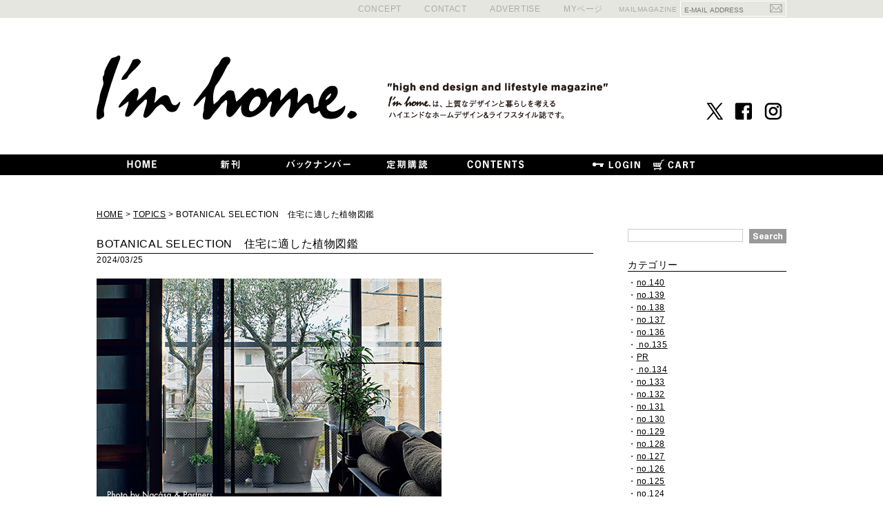

--- FILE ---
content_type: text/html; charset=UTF-8
request_url: https://imhome-style.com/topics/index.php?&p=113
body_size: 9991
content:
<?xml version="1.0" encoding="UTF-8"?>
<!DOCTYPE html PUBLIC "-//W3C//DTD XHTML 1.0 Transitional//EN" "http://www.w3.org/TR/xhtml1/DTD/xhtml1-transitional.dtd">
<html xmlns="http://www.w3.org/1999/xhtml" lang="ja" xml:lang="ja">
<head>
<!-- Google Tag Manager -->
<script>(function(w,d,s,l,i){w[l]=w[l]||[];w[l].push({'gtm.start':
new Date().getTime(),event:'gtm.js'});var f=d.getElementsByTagName(s)[0],
j=d.createElement(s),dl=l!='dataLayer'?'&l='+l:'';j.async=true;j.src=
'https://www.googletagmanager.com/gtm.js?id='+i+dl;f.parentNode.insertBefore(j,f);
})(window,document,'script','dataLayer','GTM-TPKN84KT');</script>
<!-- End Google Tag Manager -->
<meta http-equiv="Content-Type" content="text/html; charset=UTF-8" />
<meta http-equiv="Content-Script-Type" content="text/javascript" />
<meta http-equiv="Content-Style-Type" content="text/css" />
<meta name="viewport" content="width=1040px">
<link rel="stylesheet" href="/user_data/packages/default/css/import.css" type="text/css" media="all" />
<link rel="alternate" type="application/rss+xml" title="RSS" href="https://imhome-style.com/rss/" />

<script src="/js/eccube.js"></script>

<script type="text/javascript" src="/user_data/packages/default/js/jquery-2.0.2.min.js"></script>
<script type="text/javascript" src="/js/css.js"></script>
<script type="text/javascript" src="/js/navi.js"></script>
<script type="text/javascript" src="/js/win_op.js"></script>
<script type="text/javascript" src="/js/site.js"></script>
<script type="text/javascript" src="/js/smartRollover.js"></script>
<script type="text/javascript" src="/user_data/packages/default/js/jquery.cycle.js"></script>
<script type="text/javascript" src="/user_data/packages/default/js/slideshow.js"></script>

<script type="text/javascript" src="/user_data/packages/default/js/jquery.flexslider-min.js"></script>
<link rel="stylesheet" href="/user_data/packages/default/css/slideshow.css" type="text/css" media="all" />
<link rel="stylesheet" href="/user_data/packages/default/css/jquery.fancybox.css" type="text/css" media="all" />
<script type="text/javascript" src="/user_data/packages/default/js/jquery.fancybox.js"></script>
<script type="text/javascript">
	$(function(){
		$('a.fancybox').fancybox({
			autoSize: false,
			width: '50%',
		});
	});
</script>
<script type="text/javascript">
jQuery(function($) {

var nav    = $('nav'),
    offset = nav.offset();

$(window).scroll(function () {
  if($(window).scrollTop() > offset.top - 20) {
    nav.addClass('fixed');
  } else {
    nav.removeClass('fixed');
  }
});

});
</script>
<script type="text/javascript" src="/js/scrollbar.js"></script>
<link rel="stylesheet" href="/user_data/packages/default/css/scrollbar.css" type="text/css" media="all" />
<script>
(function($){
	$(window).load(function(){
		$("#newsscroll").mCustomScrollbar({
			scrollButtons:{enable:true},
			scrollInertia: 0,
			mouseWheelPixels: 10
		});
	});
})(jQuery);
</script>

<title>I&#039;m home. / TOPICS</title>
    <meta name="author" content="株式会社商店建築社" />

<script type="text/javascript">//<![CDATA[
    
    $(function(){
        
    });
//]]>
</script>

<!-- Google Tag Manager -->
<script>(function(w,d,s,l,i){w[l]=w[l]||[];w[l].push({'gtm.start':
new Date().getTime(),event:'gtm.js'});var f=d.getElementsByTagName(s)[0],
j=d.createElement(s),dl=l!='dataLayer'?'&l='+l:'';j.async=true;j.src=
'https://www.googletagmanager.com/gtm.js?id='+i+dl;f.parentNode.insertBefore(j,f);
})(window,document,'script','dataLayer','GTM-TM92QG2');</script>
<!-- End Google Tag Manager -->

</head>

<!-- ▼BODY部 スタート -->
<body>
<!-- Google Tag Manager (noscript) -->
<noscript><iframe src="https://www.googletagmanager.com/ns.html?id=GTM-TPKN84KT"
height="0" width="0" style="display:none;visibility:hidden"></iframe></noscript>
<!-- End Google Tag Manager (noscript) -->


<!-- Google Tag Manager (noscript) -->
<noscript><iframe src="https://www.googletagmanager.com/ns.html?id=GTM-TM92QG2"
height="0" width="0" style="display:none;visibility:hidden"></iframe></noscript>
<!-- End Google Tag Manager (noscript) -->


<div class="frame_outer">
    <a name="top" id="top"></a>

                            <!-- Google Tag Manager (noscript) -->
<noscript><iframe src="https://www.googletagmanager.com/ns.html?id=GTM-52BZJ49"
height="0" width="0" style="display:none;visibility:hidden"></iframe></noscript>
<!-- End Google Tag Manager (noscript) -->

<div id="header_nav">
	<div class="wrap">
		<div class="utility">
			<!--<p>JP / <a href="/blog/en/">EN</a></p>-->
		</div>
		<div class="links">
			<ul>
				<li><a href="https://imhome-style.com/concept/">CONCEPT</a></li>
				<li><a href="https://www.shotenkenchiku.com/contact/imhome.php" target="_blank">CONTACT</a></li>
				<li><a href="https://www.shotenkenchiku.com/user_data/ad_info_im.php" target="_blank">ADVERTISE</a></li>
				<li><a href="https://www.shotenkenchiku.com/mypage/login.php " target="_blank">MYページ</a></li>
				<li class="mailmaga">MAILMAGAZINE</li>
			</ul>
			<form id="mailform" method="post" action="/cgi-bin/mailmagazine/send.cgi" onsubmit="return sendmail(this);">
				<input type="text" name="email(必須)" placeholder="E-MAIL ADDRESS">
				<input type="submit" class="submit" value="">
			</form>
            <link rel="stylesheet" href="https://imhome-style.com/mailmagazine/mailform.css" type="text/css">
			<script type="text/javascript" src="https://imhome-style.com/mailmagazine/mailform.js" charset="utf-8"></script>
		</div>
	</div>
</div>        
        <div id="container" class="clearfix">

                            <div id="topcolumn">
                                                    <!-- ▼【ヘッダー】 ロゴ　/　メニュー　 -->
                                            <!--▼HEADER-->
<form name="login_form" id="login_form" method="post" action="https://imhome-style.com/frontparts/login_check.php" onsubmit="return fnCheckLogin('login_form')">
 <input type="hidden" name="mode" value="login" />
 <input type="hidden" name="transactionid" value="deeb147f2358972ccc43dd183561c34f43af9954" /> <input type="hidden" name="url" value="/topics/index.php" />

<div id="header_wrap" class="clearfix">
    <div id="header" class="clearfix">
        <div id="logo_area">
                <a href="/"><img src="/user_data/packages/default/img/common/header_logo.gif" alt="Im home." /></a>
                <img id="header_text" src="/user_data/packages/default/img/common/header_text.gif" alt="Im home.は上質なデザインと暮しを考えるハイエンドなホームデザイン＆ライフスタイル誌です。" />
            <ul class="sns-icon">
				<li><a href="https://x.com/imhome_official" target="_blank"><img src="/user_data/packages/default/img/common/icon-x.gif"></a></li>
				<li><a href="https://www.facebook.com/Im-home-114323852302766/?fref=ts" target="_blank"><img src="/user_data/packages/default/img/common/icon-fb.gif"></a></li>
				<li><a href="https://www.instagram.com/imhome_official/?hl=ja" target="_blank"><img src="/user_data/packages/default/img/common/icon-ins.gif"></a></li>
			</ul>
        
        </div>
    </div>
    <nav>
      <ul id="menu">
        <li><a href="/"><img src="/user_data/packages/default/img/common/nav01_off.gif" alt="HOME" /></a></li>
        <li class="default"><a href="https://imhome-style.com/products/detail.php?product_id=498"><img src="/user_data/packages/default/img/common/nav02_off.gif" alt="新刊" /></a></li>
        <li class="default"><a href="#"><img src="/user_data/packages/default/img/common/nav03_off.gif" alt="バックナンバー" /></a>
          <ul>
            <li><a href="https://imhome-style.com/products/list.php"><img src="/user_data/packages/default/img/common/nav03-02_off.gif" alt="I'm home." /></a></li>
            <li><a href="https://imhome-style.com/products/library.php"><img src="/user_data/packages/default/img/common/nav03-03_off.gif" alt="掲載住宅でさがす" /></a></li>
            <li><a href="https://imhome-style.com/architect/"><img src="/user_data/packages/default/img/common/nav03-04_off.gif" alt="建築家でさがす" /></a></li>
            <li><a href="https://www.shotenkenchiku.com/user_data/bookstore.php" target="_blank"><img src="/user_data/packages/default/img/common/nav03-05_off.gif" alt="主な取り扱い書店" /></a></li>
          </ul>
        </li>
        <li class="default"><a href="https://imhome-style.com/subscription/"><img src="/user_data/packages/default/img/common/nav04_off.gif" alt="定期購読" /></a></li>
        <li class="default"><a href="#"><img src="/user_data/packages/default/img/common/nav06_off.gif" alt="コンテンツ" /></a>
          <ul class="contents-menu">
            <li><a href="https://imhome-style.com/topics/"><img src="/user_data/packages/default/img/common/nav06-01_off.gif" alt="TOPICS" /></a></li>
            <li><a href="https://imhome-style.com/products/library.php"><img src="/user_data/packages/default/img/common/nav06-02_off.gif" alt="掲載住宅ライブラリー" /></a></li>
            <li><a href="https://imhome-style.com/architect/"><img src="/user_data/packages/default/img/common/nav06-03_off.gif" alt="建築家リスト" /></a></li>
            <li><a href="https://imhome-style.com/topics/?category_id=475"><img src="/user_data/packages/default/img/common/nav06-04_off.png" alt="PRESENT" /></a></li>
            <li><a href="https://imhome-style.com/subscription/"><img src="/user_data/packages/default/img/common/nav06-05_off.gif" alt="定期購読のご案内" /></a></li>
            <li><a href="https://imhome-style.com/information/"><img src="/user_data/packages/default/img/common/nav06-06_off.gif" alt="INFORMATION" /></a></li>
            <li><a href="https://www.shotenkenchiku.com/catalog/catalogorderi.php" target="_blank"><img src="/user_data/packages/default/img/common/nav06-07_off.gif" alt="メーカーカタログ請求" /></a></li>
            <li><a href="https://www.shotenkenchiku-plus.com/" target="_blank" title="デザインと建材のトレンドを伝えるMEDIA"><img src="/user_data/packages/default/img/common/nav06-08_off.gif" alt="インテリア デザイン プラス" /></a></li>
            <li><a href="http://www.id-job.jpn.com/" target="_blank" title="インテリアデザイン会社の求人情報"><img src="/user_data/packages/default/img/common/nav06-09_off.gif" alt="id,job" /></a></li>
            <li><a href="https://imhome-style.com/work_entry/"><img src="/user_data/packages/default/img/common/nav06-10_off.gif" alt="掲載作品募集" /></a></li>
          </ul>


  <li class="login-bt"><a href="https://www.shotenkenchiku.com/mypage/login.php" target="_blank"><img src="/user_data/packages/default/img/common/nav_login_off.gif" alt="ログイン" /></a></li>
 

        <li class="cart-bt"><a href="https://www.shotenkenchiku.com/cart/" target="_blank"><img src="/user_data/packages/default/img/common/nav_cart_off.gif" alt="カートを見る" /></a></li>
      </ul>
    </nav>
</div>
</form>
<!--▲HEADER-->

                                        <!-- ▲【ヘッダー】 ロゴ　/　メニュー　 -->
                                            </div>
                
                        
                <div id="colimn-box">
        <div
                            id="one_maincolumn"
                        class="main_column"
        >
                                    
                        

<!--▼TOPICPASS-->

<div id="topicpass"> <a href="/">HOME</a> > <a href="/topics/">TOPICS</a> > BOTANICAL SELECTION　住宅に適した植物図鑑</div>
<!--▲TOPICPASS-->

<div id="topics">
<div class="leftColumn">


  <h1>BOTANICAL SELECTION　住宅に適した植物図鑑</h1>
  <p class="date">2024/03/25</p>
  <div class="inner">

    <div class="article">
    <figure>
		    <img src="/upload/save_image/03251029_6600d384937ea.jpg" alt=""/>
		      <figcaption>
<p>
	住まいに取り入れやすく、庭をより個性的に演出する植物を五つのテーマに分けて紹介。つくりたい庭のイメージや庭と連続する室内のデザインのほか、生育環境に合わせた植物を選び、癒やしのひとときを演出しよう。</p>
<p>
	&nbsp;</p>
<p>
	&nbsp;</p>
      </figcaption>
	    </figure>
	  </div>
    <div class="article">
    <figure>
		    <img src="/upload/save_image/03251029_6600d38c4530a.jpg" alt=""/>
		    </figure>
	  </div>
</div>

 <div class="navi">
    <a href="?&p=112">&lt;&lt;前へ</a>
　
    <!--<li><a href="?&p=1">1</a></li>-->
    <!--<li><a href="?&p=2">2</a></li>-->
    <!--<li><a href="?&p=3">3</a></li>-->
    <!--<li><a href="?&p=4">4</a></li>-->
    <!--<li><a href="?&p=5">5</a></li>-->
    <!--<li><a href="?&p=6">6</a></li>-->
    <!--<li><a href="?&p=7">7</a></li>-->
    <!--<li><a href="?&p=8">8</a></li>-->
    <!--<li><a href="?&p=9">9</a></li>-->
    <!--<li><a href="?&p=10">10</a></li>-->
    <!--<li><a href="?&p=11">11</a></li>-->
    <!--<li><a href="?&p=12">12</a></li>-->
    <!--<li><a href="?&p=13">13</a></li>-->
    <!--<li><a href="?&p=14">14</a></li>-->
    <!--<li><a href="?&p=15">15</a></li>-->
    <!--<li><a href="?&p=16">16</a></li>-->
    <!--<li><a href="?&p=17">17</a></li>-->
    <!--<li><a href="?&p=18">18</a></li>-->
    <!--<li><a href="?&p=19">19</a></li>-->
    <!--<li><a href="?&p=20">20</a></li>-->
    <!--<li><a href="?&p=21">21</a></li>-->
    <!--<li><a href="?&p=22">22</a></li>-->
    <!--<li><a href="?&p=23">23</a></li>-->
    <!--<li><a href="?&p=24">24</a></li>-->
    <!--<li><a href="?&p=25">25</a></li>-->
    <!--<li><a href="?&p=26">26</a></li>-->
    <!--<li><a href="?&p=27">27</a></li>-->
    <!--<li><a href="?&p=28">28</a></li>-->
    <!--<li><a href="?&p=29">29</a></li>-->
    <!--<li><a href="?&p=30">30</a></li>-->
    <!--<li><a href="?&p=31">31</a></li>-->
    <!--<li><a href="?&p=32">32</a></li>-->
    <!--<li><a href="?&p=33">33</a></li>-->
    <!--<li><a href="?&p=34">34</a></li>-->
    <!--<li><a href="?&p=35">35</a></li>-->
    <!--<li><a href="?&p=36">36</a></li>-->
    <!--<li><a href="?&p=37">37</a></li>-->
    <!--<li><a href="?&p=38">38</a></li>-->
    <!--<li><a href="?&p=39">39</a></li>-->
    <!--<li><a href="?&p=40">40</a></li>-->
    <!--<li><a href="?&p=41">41</a></li>-->
    <!--<li><a href="?&p=42">42</a></li>-->
    <!--<li><a href="?&p=43">43</a></li>-->
    <!--<li><a href="?&p=44">44</a></li>-->
    <!--<li><a href="?&p=45">45</a></li>-->
    <!--<li><a href="?&p=46">46</a></li>-->
    <!--<li><a href="?&p=47">47</a></li>-->
    <!--<li><a href="?&p=48">48</a></li>-->
    <!--<li><a href="?&p=49">49</a></li>-->
    <!--<li><a href="?&p=50">50</a></li>-->
    <!--<li><a href="?&p=51">51</a></li>-->
    <!--<li><a href="?&p=52">52</a></li>-->
    <!--<li><a href="?&p=53">53</a></li>-->
    <!--<li><a href="?&p=54">54</a></li>-->
    <!--<li><a href="?&p=55">55</a></li>-->
    <!--<li><a href="?&p=56">56</a></li>-->
    <!--<li><a href="?&p=57">57</a></li>-->
    <!--<li><a href="?&p=58">58</a></li>-->
    <!--<li><a href="?&p=59">59</a></li>-->
    <!--<li><a href="?&p=60">60</a></li>-->
    <!--<li><a href="?&p=61">61</a></li>-->
    <!--<li><a href="?&p=62">62</a></li>-->
    <!--<li><a href="?&p=63">63</a></li>-->
    <!--<li><a href="?&p=64">64</a></li>-->
    <!--<li><a href="?&p=65">65</a></li>-->
    <!--<li><a href="?&p=66">66</a></li>-->
    <!--<li><a href="?&p=67">67</a></li>-->
    <!--<li><a href="?&p=68">68</a></li>-->
    <!--<li><a href="?&p=69">69</a></li>-->
    <!--<li><a href="?&p=70">70</a></li>-->
    <!--<li><a href="?&p=71">71</a></li>-->
    <!--<li><a href="?&p=72">72</a></li>-->
    <!--<li><a href="?&p=73">73</a></li>-->
    <!--<li><a href="?&p=74">74</a></li>-->
    <!--<li><a href="?&p=75">75</a></li>-->
    <!--<li><a href="?&p=76">76</a></li>-->
    <!--<li><a href="?&p=77">77</a></li>-->
    <!--<li><a href="?&p=78">78</a></li>-->
    <!--<li><a href="?&p=79">79</a></li>-->
    <!--<li><a href="?&p=80">80</a></li>-->
    <!--<li><a href="?&p=81">81</a></li>-->
    <!--<li><a href="?&p=82">82</a></li>-->
    <!--<li><a href="?&p=83">83</a></li>-->
    <!--<li><a href="?&p=84">84</a></li>-->
    <!--<li><a href="?&p=85">85</a></li>-->
    <!--<li><a href="?&p=86">86</a></li>-->
    <!--<li><a href="?&p=87">87</a></li>-->
    <!--<li><a href="?&p=88">88</a></li>-->
    <!--<li><a href="?&p=89">89</a></li>-->
    <!--<li><a href="?&p=90">90</a></li>-->
    <!--<li><a href="?&p=91">91</a></li>-->
    <!--<li><a href="?&p=92">92</a></li>-->
    <!--<li><a href="?&p=93">93</a></li>-->
    <!--<li><a href="?&p=94">94</a></li>-->
    <!--<li><a href="?&p=95">95</a></li>-->
    <!--<li><a href="?&p=96">96</a></li>-->
    <!--<li><a href="?&p=97">97</a></li>-->
    <!--<li><a href="?&p=98">98</a></li>-->
    <!--<li><a href="?&p=99">99</a></li>-->
    <!--<li><a href="?&p=100">100</a></li>-->
    <!--<li><a href="?&p=101">101</a></li>-->
    <!--<li><a href="?&p=102">102</a></li>-->
    <!--<li><a href="?&p=103">103</a></li>-->
    <!--<li><a href="?&p=104">104</a></li>-->
    <!--<li><a href="?&p=105">105</a></li>-->
    <!--<li><a href="?&p=106">106</a></li>-->
    <!--<li><a href="?&p=107">107</a></li>-->
    <!--<li><a href="?&p=108">108</a></li>-->
    <!--<li><a href="?&p=109">109</a></li>-->
    <!--<li><a href="?&p=110">110</a></li>-->
    <!--<li><a href="?&p=111">111</a></li>-->
    <!--<li><a href="?&p=112">112</a></li>-->
    <!--<li><strong>113</strong></li>-->
    <!--<li><a href="?&p=114">114</a></li>-->
    <!--<li><a href="?&p=115">115</a></li>-->
    <!--<li><a href="?&p=116">116</a></li>-->
    <!--<li><a href="?&p=117">117</a></li>-->
    <!--<li><a href="?&p=118">118</a></li>-->
    <!--<li><a href="?&p=119">119</a></li>-->
    <!--<li><a href="?&p=120">120</a></li>-->
    <!--<li><a href="?&p=121">121</a></li>-->
    <!--<li><a href="?&p=122">122</a></li>-->
    <!--<li><a href="?&p=123">123</a></li>-->
    <!--<li><a href="?&p=124">124</a></li>-->
    <!--<li><a href="?&p=125">125</a></li>-->
    <!--<li><a href="?&p=126">126</a></li>-->
    <!--<li><a href="?&p=127">127</a></li>-->
    <!--<li><a href="?&p=128">128</a></li>-->
    <!--<li><a href="?&p=129">129</a></li>-->
    <!--<li><a href="?&p=130">130</a></li>-->
    <!--<li><a href="?&p=131">131</a></li>-->
    <!--<li><a href="?&p=132">132</a></li>-->
    <!--<li><a href="?&p=133">133</a></li>-->
    <!--<li><a href="?&p=134">134</a></li>-->
    <!--<li><a href="?&p=135">135</a></li>-->
    <!--<li><a href="?&p=136">136</a></li>-->
    <!--<li><a href="?&p=137">137</a></li>-->
    <!--<li><a href="?&p=138">138</a></li>-->
    <!--<li><a href="?&p=139">139</a></li>-->
    <!--<li><a href="?&p=140">140</a></li>-->
    <!--<li><a href="?&p=141">141</a></li>-->
    <!--<li><a href="?&p=142">142</a></li>-->
    <!--<li><a href="?&p=143">143</a></li>-->
    <!--<li><a href="?&p=144">144</a></li>-->
    <!--<li><a href="?&p=145">145</a></li>-->
    <!--<li><a href="?&p=146">146</a></li>-->
    <!--<li><a href="?&p=147">147</a></li>-->
    <!--<li><a href="?&p=148">148</a></li>-->
    <!--<li><a href="?&p=149">149</a></li>-->
    <!--<li><a href="?&p=150">150</a></li>-->
    <!--<li><a href="?&p=151">151</a></li>-->
    <!--<li><a href="?&p=152">152</a></li>-->
    <!--<li><a href="?&p=153">153</a></li>-->
    <!--<li><a href="?&p=154">154</a></li>-->
    <!--<li><a href="?&p=155">155</a></li>-->
    <!--<li><a href="?&p=156">156</a></li>-->
    <!--<li><a href="?&p=157">157</a></li>-->
    <!--<li><a href="?&p=158">158</a></li>-->
    <!--<li><a href="?&p=159">159</a></li>-->
    <!--<li><a href="?&p=160">160</a></li>-->
    <!--<li><a href="?&p=161">161</a></li>-->
    <!--<li><a href="?&p=162">162</a></li>-->
    <!--<li><a href="?&p=163">163</a></li>-->
    <!--<li><a href="?&p=164">164</a></li>-->
    <!--<li><a href="?&p=165">165</a></li>-->
    <!--<li><a href="?&p=166">166</a></li>-->
    <!--<li><a href="?&p=167">167</a></li>-->
    <!--<li><a href="?&p=168">168</a></li>-->
    <!--<li><a href="?&p=169">169</a></li>-->
    <!--<li><a href="?&p=170">170</a></li>-->
    <!--<li><a href="?&p=171">171</a></li>-->
    <!--<li><a href="?&p=172">172</a></li>-->
    <!--<li><a href="?&p=173">173</a></li>-->
    <!--<li><a href="?&p=174">174</a></li>-->
    <!--<li><a href="?&p=175">175</a></li>-->
    <!--<li><a href="?&p=176">176</a></li>-->
    <!--<li><a href="?&p=177">177</a></li>-->
    <!--<li><a href="?&p=178">178</a></li>-->
    <!--<li><a href="?&p=179">179</a></li>-->
    <!--<li><a href="?&p=180">180</a></li>-->
    <!--<li><a href="?&p=181">181</a></li>-->
    <!--<li><a href="?&p=182">182</a></li>-->
    <!--<li><a href="?&p=183">183</a></li>-->
    <!--<li><a href="?&p=184">184</a></li>-->
    <!--<li><a href="?&p=185">185</a></li>-->
    <!--<li><a href="?&p=186">186</a></li>-->
    <!--<li><a href="?&p=187">187</a></li>-->
    <!--<li><a href="?&p=188">188</a></li>-->
    <!--<li><a href="?&p=189">189</a></li>-->
    <!--<li><a href="?&p=190">190</a></li>-->
    <!--<li><a href="?&p=191">191</a></li>-->
    <!--<li><a href="?&p=192">192</a></li>-->
    <!--<li><a href="?&p=193">193</a></li>-->
    <!--<li><a href="?&p=194">194</a></li>-->
    <!--<li><a href="?&p=195">195</a></li>-->
    <!--<li><a href="?&p=196">196</a></li>-->
    <!--<li><a href="?&p=197">197</a></li>-->
    <!--<li><a href="?&p=198">198</a></li>-->
    <!--<li><a href="?&p=199">199</a></li>-->
    <!--<li><a href="?&p=200">200</a></li>-->
    <!--<li><a href="?&p=201">201</a></li>-->
    <!--<li><a href="?&p=202">202</a></li>-->
    <!--<li><a href="?&p=203">203</a></li>-->
    <!--<li><a href="?&p=204">204</a></li>-->
    <!--<li><a href="?&p=205">205</a></li>-->
    <!--<li><a href="?&p=206">206</a></li>-->
    <!--<li><a href="?&p=207">207</a></li>-->
    <!--<li><a href="?&p=208">208</a></li>-->
    <!--<li><a href="?&p=209">209</a></li>-->
    <!--<li><a href="?&p=210">210</a></li>-->
    <!--<li><a href="?&p=211">211</a></li>-->
    <!--<li><a href="?&p=212">212</a></li>-->
    <!--<li><a href="?&p=213">213</a></li>-->
    <!--<li><a href="?&p=214">214</a></li>-->
    <!--<li><a href="?&p=215">215</a></li>-->
    <!--<li><a href="?&p=216">216</a></li>-->
    <!--<li><a href="?&p=217">217</a></li>-->
    <!--<li><a href="?&p=218">218</a></li>-->
    <!--<li><a href="?&p=219">219</a></li>-->
    <!--<li><a href="?&p=220">220</a></li>-->
    <!--<li><a href="?&p=221">221</a></li>-->
    <!--<li><a href="?&p=222">222</a></li>-->
    <!--<li><a href="?&p=223">223</a></li>-->
    <!--<li><a href="?&p=224">224</a></li>-->
    <!--<li><a href="?&p=225">225</a></li>-->
    <!--<li><a href="?&p=226">226</a></li>-->
    <!--<li><a href="?&p=227">227</a></li>-->
    <!--<li><a href="?&p=228">228</a></li>-->
    <!--<li><a href="?&p=229">229</a></li>-->
    <!--<li><a href="?&p=230">230</a></li>-->
    <!--<li><a href="?&p=231">231</a></li>-->
    <!--<li><a href="?&p=232">232</a></li>-->
    <!--<li><a href="?&p=233">233</a></li>-->
    <!--<li><a href="?&p=234">234</a></li>-->
    <!--<li><a href="?&p=235">235</a></li>-->
    <!--<li><a href="?&p=236">236</a></li>-->
    <!--<li><a href="?&p=237">237</a></li>-->
    <!--<li><a href="?&p=238">238</a></li>-->
    <!--<li><a href="?&p=239">239</a></li>-->
    <!--<li><a href="?&p=240">240</a></li>-->
    <!--<li><a href="?&p=241">241</a></li>-->
    <!--<li><a href="?&p=242">242</a></li>-->
    <!--<li><a href="?&p=243">243</a></li>-->
    <!--<li><a href="?&p=244">244</a></li>-->
    <!--<li><a href="?&p=245">245</a></li>-->
    <!--<li><a href="?&p=246">246</a></li>-->
    <!--<li><a href="?&p=247">247</a></li>-->
    <!--<li><a href="?&p=248">248</a></li>-->
    <!--<li><a href="?&p=249">249</a></li>-->
    <!--<li><a href="?&p=250">250</a></li>-->
    <!--<li><a href="?&p=251">251</a></li>-->
    <!--<li><a href="?&p=252">252</a></li>-->
    <!--<li><a href="?&p=253">253</a></li>-->
    <!--<li><a href="?&p=254">254</a></li>-->
    <!--<li><a href="?&p=255">255</a></li>-->
    <!--<li><a href="?&p=256">256</a></li>-->
    <!--<li><a href="?&p=257">257</a></li>-->
    <!--<li><a href="?&p=258">258</a></li>-->
    <!--<li><a href="?&p=259">259</a></li>-->
    <!--<li><a href="?&p=260">260</a></li>-->
    <!--<li><a href="?&p=261">261</a></li>-->
    <!--<li><a href="?&p=262">262</a></li>-->
    <!--<li><a href="?&p=263">263</a></li>-->
    <!--<li><a href="?&p=264">264</a></li>-->
    <!--<li><a href="?&p=265">265</a></li>-->
    <!--<li><a href="?&p=266">266</a></li>-->
    <!--<li><a href="?&p=267">267</a></li>-->
    <!--<li><a href="?&p=268">268</a></li>-->
    <!--<li><a href="?&p=269">269</a></li>-->
    <!--<li><a href="?&p=270">270</a></li>-->
    <!--<li><a href="?&p=271">271</a></li>-->
    <!--<li><a href="?&p=272">272</a></li>-->
    <!--<li><a href="?&p=273">273</a></li>-->
    <!--<li><a href="?&p=274">274</a></li>-->
    <!--<li><a href="?&p=275">275</a></li>-->
    <!--<li><a href="?&p=276">276</a></li>-->
    <!--<li><a href="?&p=277">277</a></li>-->
    <!--<li><a href="?&p=278">278</a></li>-->
    <!--<li><a href="?&p=279">279</a></li>-->
    <!--<li><a href="?&p=280">280</a></li>-->
    <!--<li><a href="?&p=281">281</a></li>-->
    <!--<li><a href="?&p=282">282</a></li>-->
    <!--<li><a href="?&p=283">283</a></li>-->
    <!--<li><a href="?&p=284">284</a></li>-->
    <!--<li><a href="?&p=285">285</a></li>-->
    <!--<li><a href="?&p=286">286</a></li>-->
    <!--<li><a href="?&p=287">287</a></li>-->
    <!--<li><a href="?&p=288">288</a></li>-->
    <!--<li><a href="?&p=289">289</a></li>-->
    <!--<li><a href="?&p=290">290</a></li>-->
    <!--<li><a href="?&p=291">291</a></li>-->
    <!--<li><a href="?&p=292">292</a></li>-->
    <!--<li><a href="?&p=293">293</a></li>-->
    <!--<li><a href="?&p=294">294</a></li>-->
    <!--<li><a href="?&p=295">295</a></li>-->
    <!--<li><a href="?&p=296">296</a></li>-->
    <!--<li><a href="?&p=297">297</a></li>-->
    <!--<li><a href="?&p=298">298</a></li>-->
    <!--<li><a href="?&p=299">299</a></li>-->
    <!--<li><a href="?&p=300">300</a></li>-->
    <!--<li><a href="?&p=301">301</a></li>-->
    <!--<li><a href="?&p=302">302</a></li>-->
    <!--<li><a href="?&p=303">303</a></li>-->
    <!--<li><a href="?&p=304">304</a></li>-->
    <!--<li><a href="?&p=305">305</a></li>-->
    <!--<li><a href="?&p=306">306</a></li>-->
    <!--<li><a href="?&p=307">307</a></li>-->
    <!--<li><a href="?&p=308">308</a></li>-->
    <!--<li><a href="?&p=309">309</a></li>-->
    <!--<li><a href="?&p=310">310</a></li>-->
    <!--<li><a href="?&p=311">311</a></li>-->
    <!--<li><a href="?&p=312">312</a></li>-->
    <!--<li><a href="?&p=313">313</a></li>-->
    <!--<li><a href="?&p=314">314</a></li>-->
    <!--<li><a href="?&p=315">315</a></li>-->
    <!--<li><a href="?&p=316">316</a></li>-->
    <!--<li><a href="?&p=317">317</a></li>-->
    <!--<li><a href="?&p=318">318</a></li>-->
    <!--<li><a href="?&p=319">319</a></li>-->
    <!--<li><a href="?&p=320">320</a></li>-->
    <!--<li><a href="?&p=321">321</a></li>-->
    <!--<li><a href="?&p=322">322</a></li>-->
    <!--<li><a href="?&p=323">323</a></li>-->
    <!--<li><a href="?&p=324">324</a></li>-->
    <!--<li><a href="?&p=325">325</a></li>-->
    <!--<li><a href="?&p=326">326</a></li>-->
    <!--<li><a href="?&p=327">327</a></li>-->
    <!--<li><a href="?&p=328">328</a></li>-->
    <!--<li><a href="?&p=329">329</a></li>-->
    <!--<li><a href="?&p=330">330</a></li>-->
    <!--<li><a href="?&p=331">331</a></li>-->
    <!--<li><a href="?&p=332">332</a></li>-->
    <!--<li><a href="?&p=333">333</a></li>-->
    <!--<li><a href="?&p=334">334</a></li>-->
    <!--<li><a href="?&p=335">335</a></li>-->
    <!--<li><a href="?&p=336">336</a></li>-->
    <!--<li><a href="?&p=337">337</a></li>-->
    <!--<li><a href="?&p=338">338</a></li>-->
    <!--<li><a href="?&p=339">339</a></li>-->
    <!--<li><a href="?&p=340">340</a></li>-->
    <!--<li><a href="?&p=341">341</a></li>-->
    <!--<li><a href="?&p=342">342</a></li>-->
    <!--<li><a href="?&p=343">343</a></li>-->
    <!--<li><a href="?&p=344">344</a></li>-->
    <!--<li><a href="?&p=345">345</a></li>-->
    <!--<li><a href="?&p=346">346</a></li>-->
    <!--<li><a href="?&p=347">347</a></li>-->
    <!--<li><a href="?&p=348">348</a></li>-->
    <!--<li><a href="?&p=349">349</a></li>-->
    <!--<li><a href="?&p=350">350</a></li>-->
    <!--<li><a href="?&p=351">351</a></li>-->
    <!--<li><a href="?&p=352">352</a></li>-->
    <!--<li><a href="?&p=353">353</a></li>-->
    <!--<li><a href="?&p=354">354</a></li>-->
    <!--<li><a href="?&p=355">355</a></li>-->
    <!--<li><a href="?&p=356">356</a></li>-->
    <!--<li><a href="?&p=357">357</a></li>-->
    <!--<li><a href="?&p=358">358</a></li>-->
    <!--<li><a href="?&p=359">359</a></li>-->
    <!--<li><a href="?&p=360">360</a></li>-->
    <!--<li><a href="?&p=361">361</a></li>-->
    <!--<li><a href="?&p=362">362</a></li>-->
    <!--<li><a href="?&p=363">363</a></li>-->
    <!--<li><a href="?&p=364">364</a></li>-->
    <!--<li><a href="?&p=365">365</a></li>-->
    <!--<li><a href="?&p=366">366</a></li>-->
    <!--<li><a href="?&p=367">367</a></li>-->
    <!--<li><a href="?&p=368">368</a></li>-->
    <!--<li><a href="?&p=369">369</a></li>-->
    <!--<li><a href="?&p=370">370</a></li>-->
    <!--<li><a href="?&p=371">371</a></li>-->
    <!--<li><a href="?&p=372">372</a></li>-->
    <!--<li><a href="?&p=373">373</a></li>-->
    <!--<li><a href="?&p=374">374</a></li>-->
    <!--<li><a href="?&p=375">375</a></li>-->
    <!--<li><a href="?&p=376">376</a></li>-->
    <!--<li><a href="?&p=377">377</a></li>-->
    <!--<li><a href="?&p=378">378</a></li>-->
    <!--<li><a href="?&p=379">379</a></li>-->
    <!--<li><a href="?&p=380">380</a></li>-->
    <!--<li><a href="?&p=381">381</a></li>-->
    <!--<li><a href="?&p=382">382</a></li>-->
    <!--<li><a href="?&p=383">383</a></li>-->
    <!--<li><a href="?&p=384">384</a></li>-->
    <!--<li><a href="?&p=385">385</a></li>-->
    <!--<li><a href="?&p=386">386</a></li>-->
    <!--<li><a href="?&p=387">387</a></li>-->
    <!--<li><a href="?&p=388">388</a></li>-->
    <!--<li><a href="?&p=389">389</a></li>-->
    <!--<li><a href="?&p=390">390</a></li>-->
    <!--<li><a href="?&p=391">391</a></li>-->
    <!--<li><a href="?&p=392">392</a></li>-->
    <!--<li><a href="?&p=393">393</a></li>-->
    <!--<li><a href="?&p=394">394</a></li>-->
    <!--<li><a href="?&p=395">395</a></li>-->
    <!--<li><a href="?&p=396">396</a></li>-->
    <!--<li><a href="?&p=397">397</a></li>-->
    <!--<li><a href="?&p=398">398</a></li>-->
    <!--<li><a href="?&p=399">399</a></li>-->
    <!--<li><a href="?&p=400">400</a></li>-->
    <!--<li><a href="?&p=401">401</a></li>-->
    <!--<li><a href="?&p=402">402</a></li>-->
    <!--<li><a href="?&p=403">403</a></li>-->
    <!--<li><a href="?&p=404">404</a></li>-->
    <!--<li><a href="?&p=405">405</a></li>-->
    <!--<li><a href="?&p=406">406</a></li>-->
    <!--<li><a href="?&p=407">407</a></li>-->
    <!--<li><a href="?&p=408">408</a></li>-->
    <!--<li><a href="?&p=409">409</a></li>-->
    <!--<li><a href="?&p=410">410</a></li>-->
    <!--<li><a href="?&p=411">411</a></li>-->
    <!--<li><a href="?&p=412">412</a></li>-->
    <!--<li><a href="?&p=413">413</a></li>-->
    <!--<li><a href="?&p=414">414</a></li>-->
    <!--<li><a href="?&p=415">415</a></li>-->
    <!--<li><a href="?&p=416">416</a></li>-->
    <!--<li><a href="?&p=417">417</a></li>-->
    <!--<li><a href="?&p=418">418</a></li>-->
    <!--<li><a href="?&p=419">419</a></li>-->
    <!--<li><a href="?&p=420">420</a></li>-->
    <!--<li><a href="?&p=421">421</a></li>-->
    <!--<li><a href="?&p=422">422</a></li>-->
    <!--<li><a href="?&p=423">423</a></li>-->
    <!--<li><a href="?&p=424">424</a></li>-->
    <!--<li><a href="?&p=425">425</a></li>-->
    <!--<li><a href="?&p=426">426</a></li>-->
    <!--<li><a href="?&p=427">427</a></li>-->
    <!--<li><a href="?&p=428">428</a></li>-->
    <!--<li><a href="?&p=429">429</a></li>-->
    <!--<li><a href="?&p=430">430</a></li>-->
    <!--<li><a href="?&p=431">431</a></li>-->
    <!--<li><a href="?&p=432">432</a></li>-->
    <!--<li><a href="?&p=433">433</a></li>-->
    <!--<li><a href="?&p=434">434</a></li>-->
    <!--<li><a href="?&p=435">435</a></li>-->
    <!--<li><a href="?&p=436">436</a></li>-->
    <!--<li><a href="?&p=437">437</a></li>-->
    <!--<li><a href="?&p=438">438</a></li>-->
    <!--<li><a href="?&p=439">439</a></li>-->
    <!--<li><a href="?&p=440">440</a></li>-->
    <!--<li><a href="?&p=441">441</a></li>-->
    <!--<li><a href="?&p=442">442</a></li>-->
    <!--<li><a href="?&p=443">443</a></li>-->
    <!--<li><a href="?&p=444">444</a></li>-->
    <!--<li><a href="?&p=445">445</a></li>-->
    <!--<li><a href="?&p=446">446</a></li>-->
    <!--<li><a href="?&p=447">447</a></li>-->
    <!--<li><a href="?&p=448">448</a></li>-->
    <!--<li><a href="?&p=449">449</a></li>-->
    <!--<li><a href="?&p=450">450</a></li>-->
    <!--<li><a href="?&p=451">451</a></li>-->
    <!--<li><a href="?&p=452">452</a></li>-->
    <!--<li><a href="?&p=453">453</a></li>-->
    <!--<li><a href="?&p=454">454</a></li>-->
    <!--<li><a href="?&p=455">455</a></li>-->
    <!--<li><a href="?&p=456">456</a></li>-->
    <!--<li><a href="?&p=457">457</a></li>-->
    <!--<li><a href="?&p=458">458</a></li>-->
    <!--<li><a href="?&p=459">459</a></li>-->
    <!--<li><a href="?&p=460">460</a></li>-->
    <!--<li><a href="?&p=461">461</a></li>-->
    <!--<li><a href="?&p=462">462</a></li>-->
    <!--<li><a href="?&p=463">463</a></li>-->
    <!--<li><a href="?&p=464">464</a></li>-->
    <!--<li><a href="?&p=465">465</a></li>-->
    <!--<li><a href="?&p=466">466</a></li>-->
    <!--<li><a href="?&p=467">467</a></li>-->
    <!--<li><a href="?&p=468">468</a></li>-->
    <!--<li><a href="?&p=469">469</a></li>-->
    <!--<li><a href="?&p=470">470</a></li>-->
    <!--<li><a href="?&p=471">471</a></li>-->
    <!--<li><a href="?&p=472">472</a></li>-->
    <!--<li><a href="?&p=473">473</a></li>-->
    <!--<li><a href="?&p=474">474</a></li>-->
    <!--<li><a href="?&p=475">475</a></li>-->
    <!--<li><a href="?&p=476">476</a></li>-->
    <!--<li><a href="?&p=477">477</a></li>-->
    <!--<li><a href="?&p=478">478</a></li>-->
    <!--<li><a href="?&p=479">479</a></li>-->
    <!--<li><a href="?&p=480">480</a></li>-->
    <!--<li><a href="?&p=481">481</a></li>-->
    <!--<li><a href="?&p=482">482</a></li>-->
    <!--<li><a href="?&p=483">483</a></li>-->
    <!--<li><a href="?&p=484">484</a></li>-->
    <!--<li><a href="?&p=485">485</a></li>-->
    <!--<li><a href="?&p=486">486</a></li>-->
    <!--<li><a href="?&p=487">487</a></li>-->
    <!--<li><a href="?&p=488">488</a></li>-->
    <!--<li><a href="?&p=489">489</a></li>-->
    <!--<li><a href="?&p=490">490</a></li>-->
    <!--<li><a href="?&p=491">491</a></li>-->
    <!--<li><a href="?&p=492">492</a></li>-->
    <!--<li><a href="?&p=493">493</a></li>-->
    <!--<li><a href="?&p=494">494</a></li>-->
    <!--<li><a href="?&p=495">495</a></li>-->
    <!--<li><a href="?&p=496">496</a></li>-->
    <!--<li><a href="?&p=497">497</a></li>-->
    <!--<li><a href="?&p=498">498</a></li>-->
    <!--<li><a href="?&p=499">499</a></li>-->
    <!--<li><a href="?&p=500">500</a></li>-->
    <!--<li><a href="?&p=501">501</a></li>-->
    <!--<li><a href="?&p=502">502</a></li>-->
    <!--<li><a href="?&p=503">503</a></li>-->
    <!--<li><a href="?&p=504">504</a></li>-->
    <!--<li><a href="?&p=505">505</a></li>-->
    <!--<li><a href="?&p=506">506</a></li>-->
    <!--<li><a href="?&p=507">507</a></li>-->
    <!--<li><a href="?&p=508">508</a></li>-->
    <!--<li><a href="?&p=509">509</a></li>-->
    <!--<li><a href="?&p=510">510</a></li>-->
    <!--<li><a href="?&p=511">511</a></li>-->
    <!--<li><a href="?&p=512">512</a></li>-->
    <!--<li><a href="?&p=513">513</a></li>-->
    <!--<li><a href="?&p=514">514</a></li>-->
    <!--<li><a href="?&p=515">515</a></li>-->
    <!--<li><a href="?&p=516">516</a></li>-->
    <!--<li><a href="?&p=517">517</a></li>-->
    <!--<li><a href="?&p=518">518</a></li>-->
    <!--<li><a href="?&p=519">519</a></li>-->
    <!--<li><a href="?&p=520">520</a></li>-->
    <!--<li><a href="?&p=521">521</a></li>-->
    <!--<li><a href="?&p=522">522</a></li>-->
    <!--<li><a href="?&p=523">523</a></li>-->
    <!--<li><a href="?&p=524">524</a></li>-->
    <!--<li><a href="?&p=525">525</a></li>-->
    <!--<li><a href="?&p=526">526</a></li>-->
    <!--<li><a href="?&p=527">527</a></li>-->
    <!--<li><a href="?&p=528">528</a></li>-->
    <!--<li><a href="?&p=529">529</a></li>-->
    <!--<li><a href="?&p=530">530</a></li>-->
    <!--<li><a href="?&p=531">531</a></li>-->
    <!--<li><a href="?&p=532">532</a></li>-->
    <!--<li><a href="?&p=533">533</a></li>-->
    <!--<li><a href="?&p=534">534</a></li>-->
    <!--<li><a href="?&p=535">535</a></li>-->
    <!--<li><a href="?&p=536">536</a></li>-->
    <!--<li><a href="?&p=537">537</a></li>-->
    <!--<li><a href="?&p=538">538</a></li>-->
    <!--<li><a href="?&p=539">539</a></li>-->
    <!--<li><a href="?&p=540">540</a></li>-->
    <!--<li><a href="?&p=541">541</a></li>-->
    <!--<li><a href="?&p=542">542</a></li>-->
    <!--<li><a href="?&p=543">543</a></li>-->
    <!--<li><a href="?&p=544">544</a></li>-->
    <!--<li><a href="?&p=545">545</a></li>-->
    <!--<li><a href="?&p=546">546</a></li>-->
    <!--<li><a href="?&p=547">547</a></li>-->
    <!--<li><a href="?&p=548">548</a></li>-->
    <!--<li><a href="?&p=549">549</a></li>-->
    <!--<li><a href="?&p=550">550</a></li>-->
    <!--<li><a href="?&p=551">551</a></li>-->
    <!--<li><a href="?&p=552">552</a></li>-->
    <!--<li><a href="?&p=553">553</a></li>-->
    <!--<li><a href="?&p=554">554</a></li>-->
    <!--<li><a href="?&p=555">555</a></li>-->
    <!--<li><a href="?&p=556">556</a></li>-->
    <!--<li><a href="?&p=557">557</a></li>-->
    <!--<li><a href="?&p=558">558</a></li>-->
    <!--<li><a href="?&p=559">559</a></li>-->
    <!--<li><a href="?&p=560">560</a></li>-->
    <!--<li><a href="?&p=561">561</a></li>-->
    <!--<li><a href="?&p=562">562</a></li>-->
    <!--<li><a href="?&p=563">563</a></li>-->
    <!--<li><a href="?&p=564">564</a></li>-->
    <!--<li><a href="?&p=565">565</a></li>-->
    <!--<li><a href="?&p=566">566</a></li>-->
    <!--<li><a href="?&p=567">567</a></li>-->
    <!--<li><a href="?&p=568">568</a></li>-->
    <!--<li><a href="?&p=569">569</a></li>-->
    <!--<li><a href="?&p=570">570</a></li>-->
    <!--<li><a href="?&p=571">571</a></li>-->
    <!--<li><a href="?&p=572">572</a></li>-->
    <!--<li><a href="?&p=573">573</a></li>-->
    <!--<li><a href="?&p=574">574</a></li>-->
    <!--<li><a href="?&p=575">575</a></li>-->
    <!--<li><a href="?&p=576">576</a></li>-->
    <!--<li><a href="?&p=577">577</a></li>-->
    <!--<li><a href="?&p=578">578</a></li>-->
    <!--<li><a href="?&p=579">579</a></li>-->
    <!--<li><a href="?&p=580">580</a></li>-->
    <!--<li><a href="?&p=581">581</a></li>-->
    <!--<li><a href="?&p=582">582</a></li>-->
    <!--<li><a href="?&p=583">583</a></li>-->
    <!--<li><a href="?&p=584">584</a></li>-->
    <!--<li><a href="?&p=585">585</a></li>-->
    <!--<li><a href="?&p=586">586</a></li>-->
    <!--<li><a href="?&p=587">587</a></li>-->
    <!--<li><a href="?&p=588">588</a></li>-->
    <!--<li><a href="?&p=589">589</a></li>-->
    <!--<li><a href="?&p=590">590</a></li>-->
    <!--<li><a href="?&p=591">591</a></li>-->
    <!--<li><a href="?&p=592">592</a></li>-->
    <!--<li><a href="?&p=593">593</a></li>-->
    <!--<li><a href="?&p=594">594</a></li>-->
    <!--<li><a href="?&p=595">595</a></li>-->
    <!--<li><a href="?&p=596">596</a></li>-->
    <!--<li><a href="?&p=597">597</a></li>-->
    <!--<li><a href="?&p=598">598</a></li>-->
    <!--<li><a href="?&p=599">599</a></li>-->
    <!--<li><a href="?&p=600">600</a></li>-->
    <!--<li><a href="?&p=601">601</a></li>-->
    <!--<li><a href="?&p=602">602</a></li>-->
    <!--<li><a href="?&p=603">603</a></li>-->
    <!--<li><a href="?&p=604">604</a></li>-->
    <!--<li><a href="?&p=605">605</a></li>-->
    <!--<li><a href="?&p=606">606</a></li>-->
    <!--<li><a href="?&p=607">607</a></li>-->
    <!--<li><a href="?&p=608">608</a></li>-->
    <!--<li><a href="?&p=609">609</a></li>-->
    <!--<li><a href="?&p=610">610</a></li>-->
    <!--<li><a href="?&p=611">611</a></li>-->
    <!--<li><a href="?&p=612">612</a></li>-->
    <!--<li><a href="?&p=613">613</a></li>-->
    <!--<li><a href="?&p=614">614</a></li>-->
    <!--<li><a href="?&p=615">615</a></li>-->
    <!--<li><a href="?&p=616">616</a></li>-->
    <!--<li><a href="?&p=617">617</a></li>-->
    <!--<li><a href="?&p=618">618</a></li>-->
    <!--<li><a href="?&p=619">619</a></li>-->
    <!--<li><a href="?&p=620">620</a></li>-->
    <!--<li><a href="?&p=621">621</a></li>-->
    <!--<li><a href="?&p=622">622</a></li>-->
    <!--<li><a href="?&p=623">623</a></li>-->
    <!--<li><a href="?&p=624">624</a></li>-->
    <!--<li><a href="?&p=625">625</a></li>-->
    <!--<li><a href="?&p=626">626</a></li>-->
    <!--<li><a href="?&p=627">627</a></li>-->
    <!--<li><a href="?&p=628">628</a></li>-->
    <!--<li><a href="?&p=629">629</a></li>-->
    <!--<li><a href="?&p=630">630</a></li>-->
    <!--<li><a href="?&p=631">631</a></li>-->
    <!--<li><a href="?&p=632">632</a></li>-->
    <!--<li><a href="?&p=633">633</a></li>-->
    <!--<li><a href="?&p=634">634</a></li>-->
    <!--<li><a href="?&p=635">635</a></li>-->
    <!--<li><a href="?&p=636">636</a></li>-->
    <!--<li><a href="?&p=637">637</a></li>-->
    <!--<li><a href="?&p=638">638</a></li>-->
    <!--<li><a href="?&p=639">639</a></li>-->
    <!--<li><a href="?&p=640">640</a></li>-->
    <!--<li><a href="?&p=641">641</a></li>-->
    <!--<li><a href="?&p=642">642</a></li>-->
    <!--<li><a href="?&p=643">643</a></li>-->
    <!--<li><a href="?&p=644">644</a></li>-->
    <!--<li><a href="?&p=645">645</a></li>-->
    <!--<li><a href="?&p=646">646</a></li>-->
    <!--<li><a href="?&p=647">647</a></li>-->
    <!--<li><a href="?&p=648">648</a></li>-->
    <!--<li><a href="?&p=649">649</a></li>-->
    <!--<li><a href="?&p=650">650</a></li>-->
    <!--<li><a href="?&p=651">651</a></li>-->
    <!--<li><a href="?&p=652">652</a></li>-->
    <!--<li><a href="?&p=653">653</a></li>-->
    <!--<li><a href="?&p=654">654</a></li>-->
    <!--<li><a href="?&p=655">655</a></li>-->
    <!--<li><a href="?&p=656">656</a></li>-->
    <!--<li><a href="?&p=657">657</a></li>-->
    <!--<li><a href="?&p=658">658</a></li>-->
    <!--<li><a href="?&p=659">659</a></li>-->
    <!--<li><a href="?&p=660">660</a></li>-->
    <!--<li><a href="?&p=661">661</a></li>-->
    <!--<li><a href="?&p=662">662</a></li>-->
    <!--<li><a href="?&p=663">663</a></li>-->
    <!--<li><a href="?&p=664">664</a></li>-->
    <!--<li><a href="?&p=665">665</a></li>-->
    <!--<li><a href="?&p=666">666</a></li>-->
    <!--<li><a href="?&p=667">667</a></li>-->
    <!--<li><a href="?&p=668">668</a></li>-->
    <!--<li><a href="?&p=669">669</a></li>-->
    <!--<li><a href="?&p=670">670</a></li>-->
    <!--<li><a href="?&p=671">671</a></li>-->
    <!--<li><a href="?&p=672">672</a></li>-->
    <!--<li><a href="?&p=673">673</a></li>-->
    <!--<li><a href="?&p=674">674</a></li>-->
    <!--<li><a href="?&p=675">675</a></li>-->
    <!--<li><a href="?&p=676">676</a></li>-->
    <!--<li><a href="?&p=677">677</a></li>-->
    <!--<li><a href="?&p=678">678</a></li>-->
    <!--<li><a href="?&p=679">679</a></li>-->
    <!--<li><a href="?&p=680">680</a></li>-->
    <!--<li><a href="?&p=681">681</a></li>-->
    <!--<li><a href="?&p=682">682</a></li>-->
    <!--<li><a href="?&p=683">683</a></li>-->
    <!--<li><a href="?&p=684">684</a></li>-->
    <!--<li><a href="?&p=685">685</a></li>-->
    <!--<li><a href="?&p=686">686</a></li>-->
    <!--<li><a href="?&p=687">687</a></li>-->
    <!--<li><a href="?&p=688">688</a></li>-->
    <!--<li><a href="?&p=689">689</a></li>-->
    <!--<li><a href="?&p=690">690</a></li>-->
    <!--<li><a href="?&p=691">691</a></li>-->
    <!--<li><a href="?&p=692">692</a></li>-->
    <!--<li><a href="?&p=693">693</a></li>-->
    <!--<li><a href="?&p=694">694</a></li>-->
    <!--<li><a href="?&p=695">695</a></li>-->
    <!--<li><a href="?&p=696">696</a></li>-->
    <!--<li><a href="?&p=697">697</a></li>-->
    <!--<li><a href="?&p=698">698</a></li>-->
    <!--<li><a href="?&p=699">699</a></li>-->
    <!--<li><a href="?&p=700">700</a></li>-->
    <!--<li><a href="?&p=701">701</a></li>-->
    <!--<li><a href="?&p=702">702</a></li>-->
    <!--<li><a href="?&p=703">703</a></li>-->
    <!--<li><a href="?&p=704">704</a></li>-->
    <!--<li><a href="?&p=705">705</a></li>-->
    <!--<li><a href="?&p=706">706</a></li>-->
    <!--<li><a href="?&p=707">707</a></li>-->
    <!--<li><a href="?&p=708">708</a></li>-->
    <!--<li><a href="?&p=709">709</a></li>-->
    <!--<li><a href="?&p=710">710</a></li>-->
    <!--<li><a href="?&p=711">711</a></li>-->
    <!--<li><a href="?&p=712">712</a></li>-->
    <!--<li><a href="?&p=713">713</a></li>-->
    <!--<li><a href="?&p=714">714</a></li>-->
    <!--<li><a href="?&p=715">715</a></li>-->
    <!--<li><a href="?&p=716">716</a></li>-->
    <!--<li><a href="?&p=717">717</a></li>-->
    <!--<li><a href="?&p=718">718</a></li>-->
    <!--<li><a href="?&p=719">719</a></li>-->
    <!--<li><a href="?&p=720">720</a></li>-->
    <!--<li><a href="?&p=721">721</a></li>-->
    <!--<li><a href="?&p=722">722</a></li>-->
    <!--<li><a href="?&p=723">723</a></li>-->
    <!--<li><a href="?&p=724">724</a></li>-->
    <!--<li><a href="?&p=725">725</a></li>-->
    <!--<li><a href="?&p=726">726</a></li>-->
    <!--<li><a href="?&p=727">727</a></li>-->
    <!--<li><a href="?&p=728">728</a></li>-->
    <!--<li><a href="?&p=729">729</a></li>-->
    <!--<li><a href="?&p=730">730</a></li>-->
    <!--<li><a href="?&p=731">731</a></li>-->
    <!--<li><a href="?&p=732">732</a></li>-->
    <!--<li><a href="?&p=733">733</a></li>-->
    <!--<li><a href="?&p=734">734</a></li>-->
    <!--<li><a href="?&p=735">735</a></li>-->
    <!--<li><a href="?&p=736">736</a></li>-->
    <!--<li><a href="?&p=737">737</a></li>-->
    <!--<li><a href="?&p=738">738</a></li>-->
    <!--<li><a href="?&p=739">739</a></li>-->
    <!--<li><a href="?&p=740">740</a></li>-->
    <!--<li><a href="?&p=741">741</a></li>-->
    <!--<li><a href="?&p=742">742</a></li>-->
    <!--<li><a href="?&p=743">743</a></li>-->
    <!--<li><a href="?&p=744">744</a></li>-->

    <a href="?&p=114">次へ&gt;&gt;</a>
  </div>
  
  <div id="underColumn">
  <h3>掲載号</h3>
  <div class="published">
    <figure><a href="/products/detail.php?product_id=456"><img src="/upload/save_image/03141151_65f26625b65cc.jpg" alt="I&#039;m home. no.129 2024 MAY"/>
      <figcaption>I'm home. no.129 2024 MAY</figcaption></a>
    </figure>
  </div>
  </div>
</div>

<div class="rightColumn">
<form action="./?" method="get">
<input type="hidden" name="search" value="1">
<input class="textBox" type="text" name="keyword" value="">
<!--<input type="submit" value="検索">-->
<div class="search_bt"><input type="image" src="/user_data/packages/default/img/button/bt_search2_on.gif" alt="検索" name="search" /></div>
</form>


<dl>
<dt>カテゴリー</dt>
<dd><a href="./?category_id=828">no.140</a></dd>
<dd><a href="./?category_id=817">no.139</a></dd>
<dd><a href="./?category_id=801">no.138</a></dd>
<dd><a href="./?category_id=790">no.137</a></dd>
<dd><a href="./?category_id=779">no.136</a></dd>
<dd><a href="./?category_id=770"> no.135</a></dd>
<dd><a href="./?category_id=765">PR</a></dd>
<dd><a href="./?category_id=758"> no.134</a></dd>
<dd><a href="./?category_id=746">no.133</a></dd>
<dd><a href="./?category_id=732">no.132</a></dd>
<dd><a href="./?category_id=721">no.131</a></dd>
<dd><a href="./?category_id=712">no.130</a></dd>
<dd><a href="./?category_id=701">no.129</a></dd>
<dd><a href="./?category_id=689">no.128</a></dd>
<dd><a href="./?category_id=677">no.127</a></dd>
<dd><a href="./?category_id=661">no.126</a></dd>
<dd><a href="./?category_id=644">no.125</a></dd>
<dd><a href="./?category_id=630">no.124</a></dd>
<dd><a href="./?category_id=616">no.123</a></dd>
<dd><a href="./?category_id=605">no.122</a></dd>
<dd><a href="./?category_id=594">no.121</a></dd>
<dd><a href="./?category_id=580">no.120</a></dd>
<dd><a href="./?category_id=567">no.119</a></dd>
<dd><a href="./?category_id=552">no.118</a></dd>
<dd><a href="./?category_id=538">no.117</a></dd>
<dd><a href="./?category_id=523">no.116</a></dd>
<dd><a href="./?category_id=508">no.115</a></dd>
<dd><a href="./?category_id=497">no.114</a></dd>
<dd><a href="./?category_id=478">no.113</a></dd>
<dd><a href="./?category_id=459">no.112</a></dd>
<dd><a href="./?category_id=444">no.111</a></dd>
<dd><a href="./?category_id=436">no.110</a></dd>
<dd><a href="./?category_id=418">no.109</a></dd>
<dd><a href="./?category_id=402">no.108</a></dd>
<dd><a href="./?category_id=386">no.107</a></dd>
<dd><a href="./?category_id=369">no.106</a></dd>
<dd><a href="./?category_id=367">その他のTOPIC</a></dd>
<dd><a href="./?category_id=350">no.105</a></dd>
<dd><a href="./?category_id=326">no.104</a></dd>
<dd><a href="./?category_id=312">no.103</a></dd>
<dd><a href="./?category_id=298">no.102</a></dd>
<dd><a href="./?category_id=285">no.101</a></dd>
<dd><a href="./?category_id=283">増刊号</a></dd>
<dd><a href="./?category_id=271">no.100</a></dd>
<dd><a href="./?category_id=265">キャンペーン</a></dd>
<dd><a href="./?category_id=256">no.99 May</a></dd>
<dd><a href="./?category_id=239">no.98 MARCH</a></dd>
<dd><a href="./?category_id=223">no.97 JANUARY</a></dd>
<dd><a href="./?category_id=207">no.96 NOVEMBER</a></dd>
<dd><a href="./?category_id=196">no.95 SEPTEMBER</a></dd>
<dd><a href="./?category_id=172">no.94 JULY</a></dd>
<dd><a href="./?category_id=135">no.93 MAY</a></dd>
<dd><a href="./?category_id=1">no.92 MARCH</a></dd>
<dd><a href="./?category_id=21">no.91 JANUARY</a></dd>
<dd><a href="./?category_id=35">no.90 November</a></dd>
<dd><a href="./?category_id=48">no.89 SEPTEMBER</a></dd>
<dd><a href="./?category_id=69">no.88 JULY</a></dd>
<dd><a href="./?category_id=85">no.87 MAY</a></dd>
<dd><a href="./?category_id=102">no.86 MARCH</a></dd>
<dd><a href="./?category_id=119">no.85 JANUARY</a></dd>
<dd><a href="./?category_id=138">no.84 NOVEMBER</a></dd>
<dd><a href="./?category_id=154">no.83 SEPTEMBER</a></dd>
<dd><a href="./?category_id=190">レポート</a></dd>
<dd><a href="./?category_id=475">読者プレゼント</a></dd>
</dl>
</div>

</div>            
                                            </div>
        
                                        </div>

                        
    </div>
    
                <!-- Global site tag (gtag.js) - Google Analytics -->
<script async src="https://www.googletagmanager.com/gtag/js?id=G-5WDQ72YHKX"></script>
<script>
  window.dataLayer = window.dataLayer || [];
  function gtag(){dataLayer.push(arguments);}
  gtag('js', new Date());

  gtag('config', 'G-5WDQ72YHKX');
</script>

<!--▼FOOTER-->

<div id="footer_wrap">
    <div id="footer" class="clearfix">
        <div id="footermenu"><a href="/abouts/">会社概要</a>　｜　<a href="https://www.shotenkenchiku.com/contact/imhome.php" target="_blank">お問い合わせ</a>　｜　<a href="https://shotenkenchiku.com/guide/privacy.php" target="_blank">プライバシーポリシー</a>　｜　<a href="https://www.shotenkenchiku.com/user_data/ad_info_im.php" target="_blank">広告掲載について</a>　｜　<a href="https://shotenkenchiku.com/order/imhome.php" target="_blank">特定商取引に関する表示</a>　</div>
        <div id="copyright">(c) 2018 SHOTENKENCHIKU-SHA Publishing co.,ltd. All Rights Reserved.
      </div>
    </div>
</div>
<!--▲FOOTER-->
                    </div>

</body>
<!-- ▲BODY部 エンド -->
<!-- ▼analytics -->
<script type="text/javascript">
  var _gaq = _gaq || [];
  _gaq.push(['_setAccount', 'UA-15004241-5']);
  _gaq.push(['_trackPageview']);

  (function() {
    var ga = document.createElement('script'); ga.type = 'text/javascript'; ga.async = true;
    ga.src = ('https:' == document.location.protocol ? 'https://ssl' : 'http://www') + '.google-analytics.com/ga.js';
    var s = document.getElementsByTagName('script')[0]; s.parentNode.insertBefore(ga, s);
  })();
</script>
<!-- ▲analytics -->
</html>
